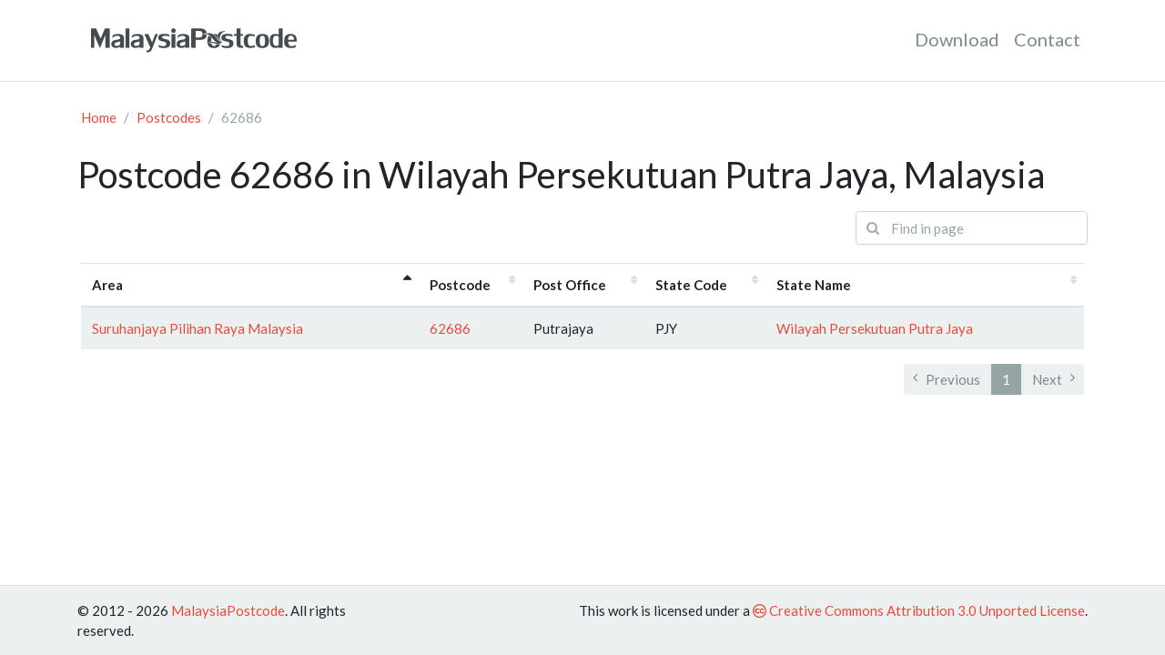

--- FILE ---
content_type: text/html; charset=UTF-8
request_url: https://malaysiapostcode.com/postcodes/62686
body_size: 2183
content:
<!DOCTYPE html>
<html lang="en" class="h-100">
	<head>
		<meta charset="utf-8">
		<meta name="viewport" content="width=device-width, initial-scale=1, shrink-to-fit=no">
		<meta name="author" content="Malaysia Postcode">
		<meta name="description" content="List of area covered by postcode 62686 in Wilayah Persekutuan Putra Jaya, Malaysia.">
		<meta name="keywords" content="malaysia postcode, postal code, pos office, 62686, wilayah persekutuan putra jaya">

		<link href="/favicon.ico" type="image/x-icon" rel="icon">
		<link href="/favicon.ico" type="image/x-icon" rel="shortcut icon">

		<meta property="og:title" content="">
		<meta property="og:type" content="website">
		<meta property="og:url" content="">
		<meta property="og:site_name" content="">
		<meta property="og:description" content="">
		<meta property="og:image" content="">
		<meta property="og:image:secure_url" content="">
		<meta property="og:image:type" content="">
		<meta property="og:image:width" content="">
		<meta property="og:image:height" content="">

		<title>Postcode 62686 in Wilayah Persekutuan Putra Jaya, Malaysia</title>

		<link href="https://cdnjs.cloudflare.com/ajax/libs/bootswatch/4.6.0/flatly/bootstrap.min.css" rel="stylesheet">
		<link href="https://cdnjs.cloudflare.com/ajax/libs/font-awesome/4.7.0/css/font-awesome.min.css" rel="stylesheet">
		<link href="https://cdn.malaysiapostcode.com/assets/css/styles.css" rel="stylesheet">

		<link href="https://cdn.datatables.net/plug-ins/1.10.21/integration/font-awesome/dataTables.fontAwesome.css" rel="stylesheet" type="text/css" media="screen" />


		<script data-ad-client="ca-pub-6841894354556173" async src="https://pagead2.googlesyndication.com/pagead/js/adsbygoogle.js"></script>

		<!-- Global site tag (gtag.js) - Google Analytics -->
		<script async src="https://www.googletagmanager.com/gtag/js?id=G-K1QQFLFFRR"></script>
		<script>Added
			window.dataLayer = window.dataLayer || [];
			function gtag(){dataLayer.push(arguments);}
			gtag('js', new Date());

			gtag('config', 'G-K1QQFLFFRR');
		</script>
		<script defer src="https://app.usermetric.io/pixel/6J4ExtzZ8XmC8qAE"></script>
		<script async src="https://srv20296.cloudfilt.com/analyz.js?render=eqLcmuRFm8Sss0ZXQXZJ"></script>
	</head>

	<body class="d-flex flex-column h-100">
		
		<nav class="navbar navbar-expand-lg navbar-light p-3 px-md-4 mb-3 bg-white border-bottom">
			<div class="container">
				<a href="/" class="navbar-brand"><img src="https://cdn.malaysiapostcode.com/assets/img/logo.png" width="256" height="47" alt="logo" class=""></a>

				<button class="navbar-toggler" type="button" data-toggle="collapse" data-target="#navbarNavDropdown">
					<span class="navbar-toggler-icon"></span>
				</button>

				<div class="collapse navbar-collapse" id="navbarNavDropdown">
					<ul class="navbar-nav ml-auto">
						<li class="nav-item">
							<a class="nav-link text-dark" href="/download">Download</a>
						</li>
						<li class="nav-item">
							<a class="nav-link text-dark" href="/contact">Contact</a>
						</li>
					</ul>
				</div>
			</div>
		</nav>		<div class="container">
			<div class="row mb-5">
				<div class="col-md-12">
					<nav aria-label="breadcrumb">
						<ol class="breadcrumb bg-white pl-1">
							<li class="breadcrumb-item"><a href="/">Home</a></li>
							<li class="breadcrumb-item"><a href="/postcodes">Postcodes</a></li>
							<li class="breadcrumb-item active" aria-current="page">62686</li>
						</ol>
					</nav>

					<h2>Postcode 62686 in Wilayah Persekutuan Putra Jaya, Malaysia</h2>

					
					<div class="form-group has-search row mt-3">
						<div class="col-md-3 ml-auto">
							<span class="fa fa-search icon-search"></span>
							<input type="search" id="find-in-page" placeholder="Find in page" class="form-control" maxlength="50">
						</div>
					</div>

					<div class="table-responsive mt-3 p-1">
						<table class="table table-hover table-striped">
							<thead>
								<tr>
									<th>Area</th>
									<th>Postcode</th>
									<th>Post Office</th>
									<th>State Code</th>
									<th>State Name</th>
								</tr>
							</thead>
							<tbody>
						<tr>
							<td><a href="/postcodes/62686/Suruhanjaya_Pilihan_Raya_Malaysia">Suruhanjaya Pilihan Raya Malaysia</a></td>
							<td><a href="/postcodes/62686">62686</a></td>
							<td>Putrajaya</td>
							<td>PJY</td>
							<td><a href="/states/Wilayah_Persekutuan_Putra_Jaya">Wilayah Persekutuan Putra Jaya</a></td>
						</tr>
							</tbody>
						</table>
					</div>				</div>
			</div>
		</div>
		<footer class="footer mt-auto py-3 border-top bg-light">
			<div class="container">
				<div class="row">
					<div class="col-md-4">
						<div class="text-mute d-none d-md-block">&copy; 2012 - 2026 <a href="https://malaysiapostcode.com">MalaysiaPostcode</a>. All rights reserved.</div>
						<div class="text-mute d-sm d-md-none">&copy; 2026 <a href="https://malaysiapostcode.com">MalaysiaPostcode</a>.</div>
					</div>
					<div class="col-md-8 text-md-right">
						This work is licensed under a <a href="http://creativecommons.org/licenses/by/3.0/" target="_blank" rel="license"><i class="fa fa-creative-commons"></i> Creative Commons Attribution 3.0 Unported License</a>.
					</div>
				</div>
			</div>
		</footer>

		<script src="https://cdnjs.cloudflare.com/ajax/libs/jquery/3.6.0/jquery.min.js"></script>
		<script src="https://cdnjs.cloudflare.com/ajax/libs/twitter-bootstrap/4.6.0/js/bootstrap.bundle.min.js"></script>
		<script src="https://cdn.malaysiapostcode.com/assets/js/scripts.min.js"></script>

		<script src="https://cdnjs.cloudflare.com/ajax/libs/datatables/1.10.21/js/jquery.dataTables.min.js"></script>
		<script src="https://cdnjs.cloudflare.com/ajax/libs/datatables/1.10.21/js/dataTables.bootstrap4.min.js"></script>

		<script>
		<!--
		$(function(){
		var table = $('table').DataTable({
			pageLength: 25,
			columnDefs: [{
				targets : 'no-sort',
				orderable: false,
			}],
			dom: 't<"pull-right"p><"clear">',
		});

		$('#find-in-page').on('input', function(e) {
			e.preventDefault();
			table.columns(0).search($(this).val()).draw();
		});
	});
		//-->
		</script>

	<script defer src="https://static.cloudflareinsights.com/beacon.min.js/vcd15cbe7772f49c399c6a5babf22c1241717689176015" integrity="sha512-ZpsOmlRQV6y907TI0dKBHq9Md29nnaEIPlkf84rnaERnq6zvWvPUqr2ft8M1aS28oN72PdrCzSjY4U6VaAw1EQ==" data-cf-beacon='{"version":"2024.11.0","token":"958bc7f4f621457c8c09c15be3e2bf51","r":1,"server_timing":{"name":{"cfCacheStatus":true,"cfEdge":true,"cfExtPri":true,"cfL4":true,"cfOrigin":true,"cfSpeedBrain":true},"location_startswith":null}}' crossorigin="anonymous"></script>
</body>

	<!-- M4epJAebM5j3wMnZGmFD1aqqihSFfM4Y -->
</html>

--- FILE ---
content_type: text/html; charset=utf-8
request_url: https://www.google.com/recaptcha/api2/aframe
body_size: 264
content:
<!DOCTYPE HTML><html><head><meta http-equiv="content-type" content="text/html; charset=UTF-8"></head><body><script nonce="NFdO05pd55TUoPFTts2ehQ">/** Anti-fraud and anti-abuse applications only. See google.com/recaptcha */ try{var clients={'sodar':'https://pagead2.googlesyndication.com/pagead/sodar?'};window.addEventListener("message",function(a){try{if(a.source===window.parent){var b=JSON.parse(a.data);var c=clients[b['id']];if(c){var d=document.createElement('img');d.src=c+b['params']+'&rc='+(localStorage.getItem("rc::a")?sessionStorage.getItem("rc::b"):"");window.document.body.appendChild(d);sessionStorage.setItem("rc::e",parseInt(sessionStorage.getItem("rc::e")||0)+1);localStorage.setItem("rc::h",'1768870604886');}}}catch(b){}});window.parent.postMessage("_grecaptcha_ready", "*");}catch(b){}</script></body></html>